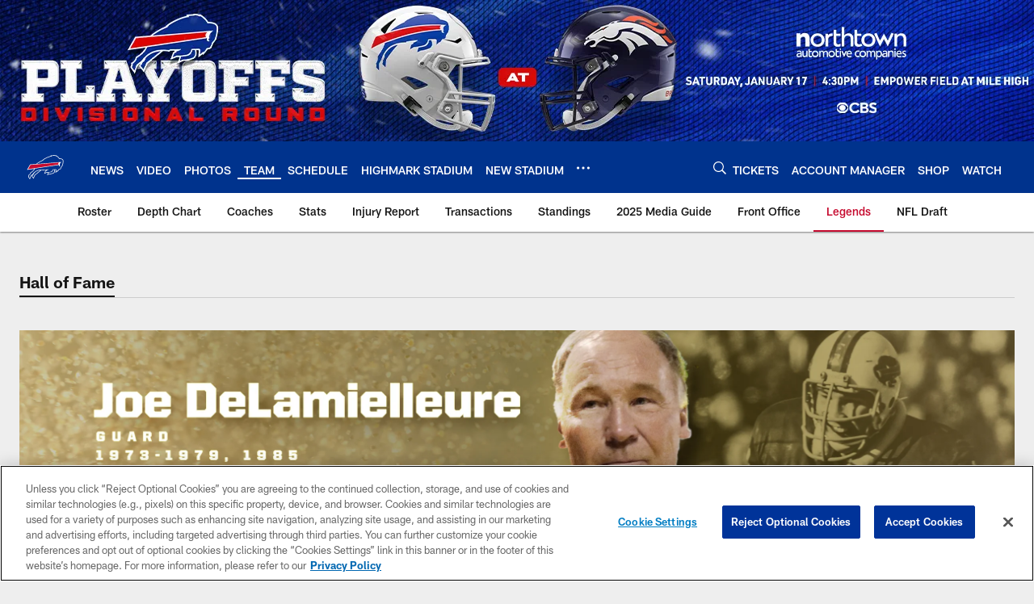

--- FILE ---
content_type: text/html; charset=utf-8
request_url: https://www.google.com/recaptcha/api2/aframe
body_size: 268
content:
<!DOCTYPE HTML><html><head><meta http-equiv="content-type" content="text/html; charset=UTF-8"></head><body><script nonce="-5XBmxUPot7IJr_24uk9PA">/** Anti-fraud and anti-abuse applications only. See google.com/recaptcha */ try{var clients={'sodar':'https://pagead2.googlesyndication.com/pagead/sodar?'};window.addEventListener("message",function(a){try{if(a.source===window.parent){var b=JSON.parse(a.data);var c=clients[b['id']];if(c){var d=document.createElement('img');d.src=c+b['params']+'&rc='+(localStorage.getItem("rc::a")?sessionStorage.getItem("rc::b"):"");window.document.body.appendChild(d);sessionStorage.setItem("rc::e",parseInt(sessionStorage.getItem("rc::e")||0)+1);localStorage.setItem("rc::h",'1768468643212');}}}catch(b){}});window.parent.postMessage("_grecaptcha_ready", "*");}catch(b){}</script></body></html>

--- FILE ---
content_type: text/javascript; charset=utf-8
request_url: https://auth-id.buffalobills.com/accounts.webSdkBootstrap?apiKey=4_qkq8SZ6UyoIWrvgNLPb-1w&pageURL=https%3A%2F%2Fwww.buffalobills.com%2Fteam%2Falumni%2Fhall-of-fame-profiles%2Fjoe-delamielleure&sdk=js_latest&sdkBuild=18419&format=json
body_size: 427
content:
{
  "callId": "019bc0f1f80d7863a1934702a1df06ff",
  "errorCode": 0,
  "apiVersion": 2,
  "statusCode": 200,
  "statusReason": "OK",
  "time": "2026-01-15T09:17:21.827Z",
  "hasGmid": "ver4"
}